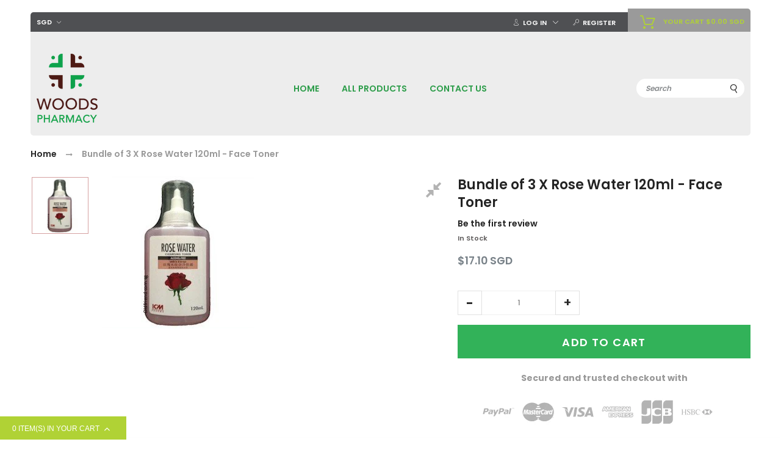

--- FILE ---
content_type: text/html; charset=utf-8
request_url: https://woodspharmacy.com.sg/products/bundle-of-3-x-rose-water-120ml-face-toner?view=review
body_size: -297
content:
<div id="shopify-product-reviews" data-id="4289731952773"></div>